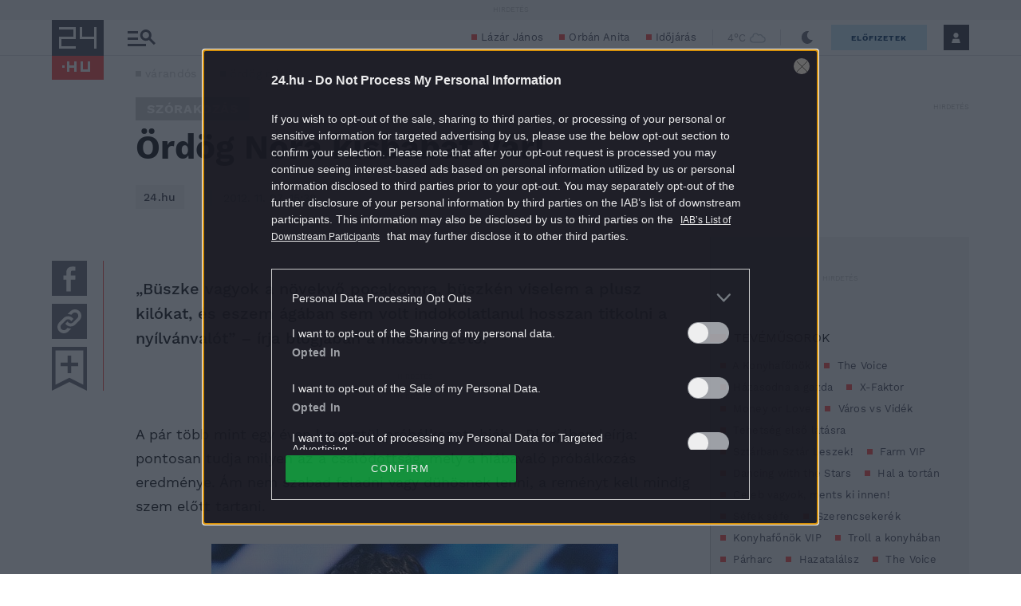

--- FILE ---
content_type: text/vtt
request_url: https://cdn.jwplayer.com/strips/gr8rgAhu-120.vtt
body_size: 707
content:
WEBVTT

00:00.000 --> 00:29.715
gr8rgAhu-120.jpg#xywh=0,0,120,67

00:29.715 --> 00:59.430
gr8rgAhu-120.jpg#xywh=120,0,120,67

00:59.430 --> 01:29.146
gr8rgAhu-120.jpg#xywh=240,0,120,67

01:29.146 --> 01:58.861
gr8rgAhu-120.jpg#xywh=360,0,120,67

01:58.861 --> 02:28.577
gr8rgAhu-120.jpg#xywh=0,67,120,67

02:28.577 --> 02:58.292
gr8rgAhu-120.jpg#xywh=120,67,120,67

02:58.292 --> 03:28.008
gr8rgAhu-120.jpg#xywh=240,67,120,67

03:28.008 --> 03:57.723
gr8rgAhu-120.jpg#xywh=360,67,120,67

03:57.723 --> 04:27.439
gr8rgAhu-120.jpg#xywh=0,134,120,67

04:27.439 --> 04:57.154
gr8rgAhu-120.jpg#xywh=120,134,120,67

04:57.154 --> 05:26.870
gr8rgAhu-120.jpg#xywh=240,134,120,67

05:26.870 --> 05:56.585
gr8rgAhu-120.jpg#xywh=360,134,120,67

05:56.585 --> 06:26.301
gr8rgAhu-120.jpg#xywh=0,201,120,67

06:26.301 --> 06:56.016
gr8rgAhu-120.jpg#xywh=120,201,120,67

06:56.016 --> 07:25.732
gr8rgAhu-120.jpg#xywh=240,201,120,67

07:25.732 --> 07:55.447
gr8rgAhu-120.jpg#xywh=360,201,120,67

07:55.447 --> 08:25.162
gr8rgAhu-120.jpg#xywh=0,268,120,67

08:25.162 --> 08:54.878
gr8rgAhu-120.jpg#xywh=120,268,120,67

08:54.878 --> 09:24.593
gr8rgAhu-120.jpg#xywh=240,268,120,67

09:24.593 --> 09:54.309
gr8rgAhu-120.jpg#xywh=360,268,120,67

09:54.309 --> 10:24.024
gr8rgAhu-120.jpg#xywh=0,335,120,67

10:24.024 --> 10:53.740
gr8rgAhu-120.jpg#xywh=120,335,120,67

10:53.740 --> 11:23.455
gr8rgAhu-120.jpg#xywh=240,335,120,67

11:23.455 --> 11:53.171
gr8rgAhu-120.jpg#xywh=360,335,120,67

11:53.171 --> 12:22.886
gr8rgAhu-120.jpg#xywh=0,402,120,67

12:22.886 --> 12:52.602
gr8rgAhu-120.jpg#xywh=120,402,120,67

12:52.602 --> 13:22.317
gr8rgAhu-120.jpg#xywh=240,402,120,67

13:22.317 --> 13:52.033
gr8rgAhu-120.jpg#xywh=360,402,120,67

13:52.033 --> 14:21.748
gr8rgAhu-120.jpg#xywh=0,469,120,67

14:21.748 --> 14:51.464
gr8rgAhu-120.jpg#xywh=120,469,120,67

14:51.464 --> 15:21.179
gr8rgAhu-120.jpg#xywh=240,469,120,67

15:21.179 --> 15:50.894
gr8rgAhu-120.jpg#xywh=360,469,120,67

15:50.894 --> 16:20.610
gr8rgAhu-120.jpg#xywh=0,536,120,67

16:20.610 --> 16:50.325
gr8rgAhu-120.jpg#xywh=120,536,120,67

16:50.325 --> 17:20.041
gr8rgAhu-120.jpg#xywh=240,536,120,67

17:20.041 --> 17:49.756
gr8rgAhu-120.jpg#xywh=360,536,120,67

17:49.756 --> 18:19.472
gr8rgAhu-120.jpg#xywh=0,603,120,67

18:19.472 --> 18:49.187
gr8rgAhu-120.jpg#xywh=120,603,120,67

18:49.187 --> 19:18.903
gr8rgAhu-120.jpg#xywh=240,603,120,67

19:18.903 --> 19:48.618
gr8rgAhu-120.jpg#xywh=360,603,120,67

19:48.618 --> 20:18.334
gr8rgAhu-120.jpg#xywh=0,670,120,67

20:18.334 --> 20:48.049
gr8rgAhu-120.jpg#xywh=120,670,120,67

20:48.049 --> 21:17.765
gr8rgAhu-120.jpg#xywh=240,670,120,67

21:17.765 --> 21:47.480
gr8rgAhu-120.jpg#xywh=360,670,120,67

21:47.480 --> 22:17.196
gr8rgAhu-120.jpg#xywh=0,737,120,67

22:17.196 --> 22:46.911
gr8rgAhu-120.jpg#xywh=120,737,120,67

22:46.911 --> 23:16.626
gr8rgAhu-120.jpg#xywh=240,737,120,67

23:16.626 --> 23:46.342
gr8rgAhu-120.jpg#xywh=360,737,120,67

23:46.342 --> 24:16.057
gr8rgAhu-120.jpg#xywh=0,804,120,67

24:16.057 --> 24:45.773
gr8rgAhu-120.jpg#xywh=120,804,120,67

24:45.773 --> 25:15.488
gr8rgAhu-120.jpg#xywh=240,804,120,67

25:15.488 --> 25:45.204
gr8rgAhu-120.jpg#xywh=360,804,120,67

25:45.204 --> 26:14.919
gr8rgAhu-120.jpg#xywh=0,871,120,67

26:14.919 --> 26:44.635
gr8rgAhu-120.jpg#xywh=120,871,120,67

26:44.635 --> 27:14.350
gr8rgAhu-120.jpg#xywh=240,871,120,67

27:14.350 --> 27:44.066
gr8rgAhu-120.jpg#xywh=360,871,120,67

27:44.066 --> 28:13.781
gr8rgAhu-120.jpg#xywh=0,938,120,67

28:13.781 --> 28:43.497
gr8rgAhu-120.jpg#xywh=120,938,120,67

28:43.497 --> 29:13.212
gr8rgAhu-120.jpg#xywh=240,938,120,67

29:13.212 --> 29:42.928
gr8rgAhu-120.jpg#xywh=360,938,120,67

29:42.928 --> 30:12.643
gr8rgAhu-120.jpg#xywh=0,1005,120,67

30:12.643 --> 30:42.358
gr8rgAhu-120.jpg#xywh=120,1005,120,67

30:42.358 --> 31:12.074
gr8rgAhu-120.jpg#xywh=240,1005,120,67

31:12.074 --> 31:41.789
gr8rgAhu-120.jpg#xywh=360,1005,120,67

31:41.789 --> 32:11.505
gr8rgAhu-120.jpg#xywh=0,1072,120,67

32:11.505 --> 32:41.220
gr8rgAhu-120.jpg#xywh=120,1072,120,67

32:41.220 --> 33:10.936
gr8rgAhu-120.jpg#xywh=240,1072,120,67

33:10.936 --> 33:40.651
gr8rgAhu-120.jpg#xywh=360,1072,120,67

33:40.651 --> 34:10.367
gr8rgAhu-120.jpg#xywh=0,1139,120,67

34:10.367 --> 34:40.082
gr8rgAhu-120.jpg#xywh=120,1139,120,67

34:40.082 --> 35:09.798
gr8rgAhu-120.jpg#xywh=240,1139,120,67

35:09.798 --> 35:39.513
gr8rgAhu-120.jpg#xywh=360,1139,120,67

35:39.513 --> 36:09.229
gr8rgAhu-120.jpg#xywh=0,1206,120,67

36:09.229 --> 36:38.944
gr8rgAhu-120.jpg#xywh=120,1206,120,67

36:38.944 --> 37:08.660
gr8rgAhu-120.jpg#xywh=240,1206,120,67

37:08.660 --> 37:38.375
gr8rgAhu-120.jpg#xywh=360,1206,120,67

37:38.375 --> 38:08.090
gr8rgAhu-120.jpg#xywh=0,1273,120,67

38:08.090 --> 38:37.806
gr8rgAhu-120.jpg#xywh=120,1273,120,67

38:37.806 --> 39:07.521
gr8rgAhu-120.jpg#xywh=240,1273,120,67

39:07.521 --> 39:37.237
gr8rgAhu-120.jpg#xywh=360,1273,120,67

